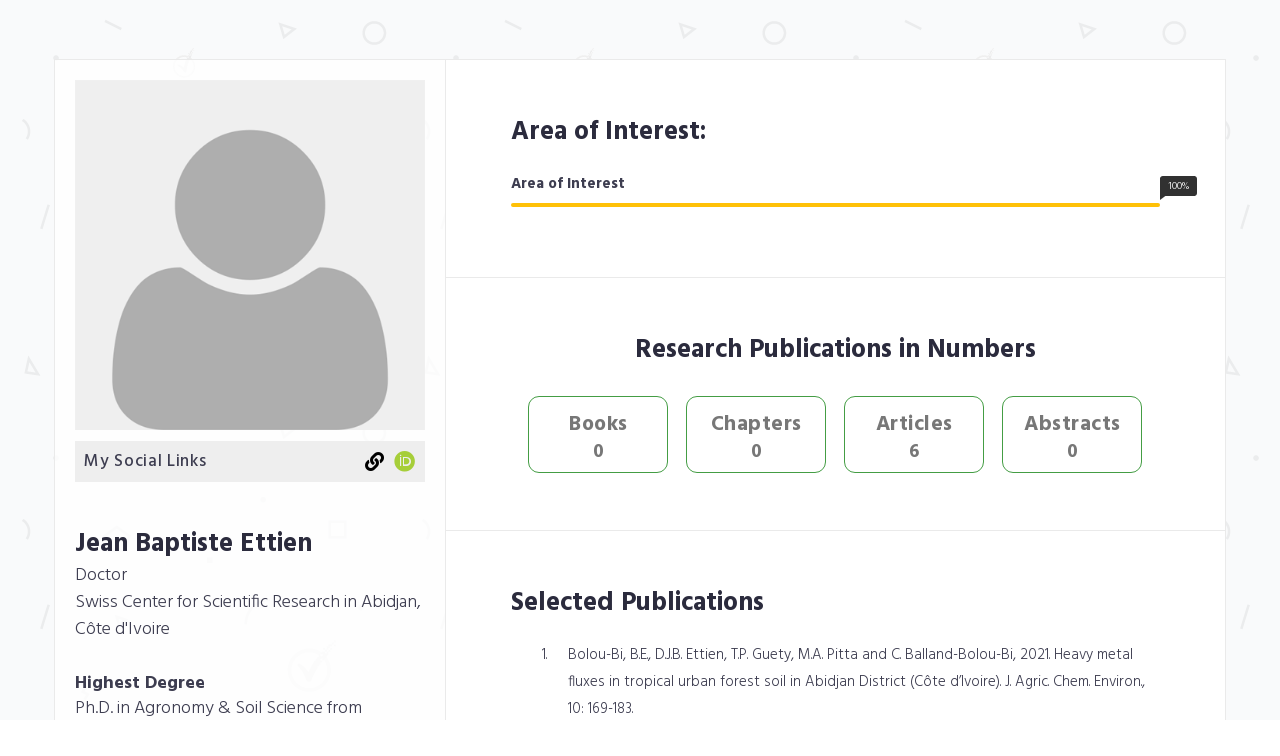

--- FILE ---
content_type: text/html; charset=UTF-8
request_url: https://livedna.net/?dna=225.36683
body_size: 4162
content:
<!DOCTYPE html>
<html>
<head>
<link rel="amphtml" href="https://livedna.net/ampprofile.php?dna=225.36683" />
<!-- Global site tag (gtag.js) - Google Analytics -->
<script async src="https://www.googletagmanager.com/gtag/js?id=UA-134691184-1" type="7e49ca38cb0efa22a3bbf937-text/javascript"></script>
<script type="7e49ca38cb0efa22a3bbf937-text/javascript">
  window.dataLayer = window.dataLayer || [];
  function gtag(){dataLayer.push(arguments);}
  gtag('js', new Date());

  gtag('config', 'UA-134691184-1');
</script>

    <meta charset="utf-8">
    <meta http-equiv="X-UA-Compatible" content="IE=edge">
    <meta name="viewport" content="width=device-width, initial-scale=1">
	<meta name="description" itemprop="description" content="Jean Baptiste Ettien's LiveDNA Profile" />
    <!-- The above 3 meta tags *must* come first in the head; any other head content must come *after* these tags -->
    <title>Jean Baptiste Ettien's LiveDNA Profile</title>

    <!-- favicon -->
    <link href="assetts_pro/favicon.png" rel=icon>

    <!-- web-fonts -->
    <link href="https://fonts.googleapis.com/css?family=Hind:300,400,500,600,700" rel="stylesheet">

    <!-- font-awesome -->
    <link href="assetts_pro/css/font-awesome.min.css" rel="stylesheet">

    <!-- Bootstrap -->
    <link href="assetts_pro/css/bootstrap.min.css" rel="stylesheet">

    <!-- Style CSS -->
    <link href="assetts_pro/css/style.css" rel="stylesheet">

    <!-- HTML5 shim and Respond.js for IE8 support of HTML5 elements and media queries -->
    <!-- WARNING: Respond.js doesn't work if you view the page via file:// -->
    <!--[if lt IE 9]>
    <script src="https://oss.maxcdn.com/html5shiv/3.7.2/html5shiv.min.js"></script>
    <script src="https://oss.maxcdn.com/respond/1.4.2/respond.min.js"></script>
    <![endif]-->

<meta property="og:url"                content="https://livedna.net/profile.php?dna=225.36683" />
<meta property="og:site_name" 		   content="LiveDNA">
<meta property="og:type"               content="article" />
<meta property="og:title"              content="All about  Jean Baptiste Ettien    " />
<meta property="og:description"        content="" />
<meta property="og:image"              content="https://livedna.net/images/scientist/" />

<meta name="twitter:card" content="summary_large_image" />
<meta name="twitter:title" content="All about  Jean Baptiste Ettien    " />
<meta name="twitter:description" content="" />
<meta name="twitter:image" content="https://livedna.net/images/scientist/" />

<script async src="https://pagead2.googlesyndication.com/pagead/js/adsbygoogle.js" type="7e49ca38cb0efa22a3bbf937-text/javascript"></script>
<link rel="stylesheet" href="https://cdnjs.cloudflare.com/ajax/libs/font-awesome/5.11.2/css/all.min.css" integrity="sha512-0S+nbAYis87iX26mmj/+fWt1MmaKCv80H+Mbo+Ne7ES4I6rxswpfnC6PxmLiw33Ywj2ghbtTw0FkLbMWqh4F7Q==" crossorigin="anonymous" referrerpolicy="no-referrer" />
       
</head>
<body id="page-top" data-spy="scroll" data-target=".navbar">
<div id="main-wrapper">
<!-- Page Preloader -->
<div id="preloader">
    <div id="status">
        <div class="status-mes"></div>
    </div>
</div>

<div class="columns-block container">
<div class="left-col-block blocks">
    <header class="header theiaStickySidebar">
        <div class="profile-img">
            <img src="placeholder.png" class="img-responsive" alt=" Jean Baptiste Ettien    "/>
        
        <div align="right" style="padding-top:7px;padding-right:7px;padding-bottom:3px;background-color:#eee;margin-top:11px;">
        <div style="float:left;padding-left:9px;letter-spacing:0.7px;font-weight:500;font-size:17px;">My Social Links</div>
        <a href="https://livedna.org/225.36683" title="Jean Baptiste Ettien's LiveDNA Profile" target="_blank"><i class="fas fa-link" style="font-size:19px;color:#000000;padding:3px;"></i></a>
                                <a href="https://orcid.org/0000-0002-2967-6501" title="Jean Baptiste Ettien's ORCID Profile" target="_blank"><i class="fab fa-orcid" style="font-size:21px;color:#a6ce39;padding:3px;"></i></a>
                                </div>
        </div>
        <div class="content">
            <h1> Jean Baptiste Ettien    </h1>
            <span class="lead">Doctor<br>

        Swiss Center for Scientific Research in Abidjan, Côte d'Ivoire</span>
<br><br>
            <div class="lead">
                <p>
<strong>Highest Degree</strong><br>Ph.D. in Agronomy & Soil Science from University of Cocody Abidjan, Cote d`Ivoire                </p>
                
            </div>
           
        <div class="lead">
                <p>
                   <strong>Share this Profile</strong>
                </p>
                
            </div>

            <ul class="social-icon">
                <li><a href="https://www.facebook.com/sharer/sharer.php?u=https://livedna.net/profile.php?dna=225.36683" title="Share Jean Baptiste Ettien     on Facebook" target="_blank"><i class="fab fa-facebook" aria-hidden="true"></i></a></li>
                <li><a href="https://twitter.com/intent/tweet?url=https://livedna.org/225.36683" title="Share Jean Baptiste Ettien     on Twitter" target="_blank"><i class="fab fa-twitter" aria-hidden="true"></i></a></li>
                <li><a href="https://www.linkedin.com/shareArticle?mini=true&url=https://livedna.org/225.36683&title=Check%20My%20Profile&summary=&source=" title="Share Jean Baptiste Ettien     on LinkedIn" target="_blank"><i class="fab fa-linkedin" aria-hidden="true"></i></a></li>
                <li><a href="https://pinterest.com/pin/create/button/?url=https://livedna.org/225.36683&media=https://livedna.net/images/scientist/&description=" title="Share Jean Baptiste Ettien     on Pinterest" target="_blank"><i class="fab fa-pinterest-p" aria-hidden="true"></i></a></li>
                <li><a href="/cdn-cgi/l/email-protection#[base64]" title="Share Jean Baptiste Ettien     via Email" target="_blank"><i class="fa fa-envelope" aria-hidden="true"></i></a></li>
                <a href="https://livedna.net/register.php" title="Register yourself at LiveDNA" target="_blank" class="btn btn-success">Create My LiveDNA Profile</a>
            </ul>
           
        </div>


    </header>
    <!-- .header-->
</div>
<!-- .left-col-block -->


<div class="right-col-block blocks">
<div class="theiaStickySidebar">

<!-- .expertise-wrapper -->
<style>
#containerz {
  text-align: center;
  max-width: 650px;
  margin: 0 auto;
}
.blockz {
  width: 140px;
  height: 77px;
  margin: 7px;
  border-radius:11px;
  padding-top: 13px;
  display: inline-block;
  background: #fff;
border: 1px solid #449d44;
}
.headz{
color: #777; font-size: 21px; font-weight: bold; line-height: 29px;letter-spacing:.5px;
}
.countz{
color: #777; font-size: 19px; font-weight: bold; line-height: 23px;
}
</style>


<section class="section-wrapper skills-wrapper">
    <div class="container-fluid">
        <div class="row">
            <div class="col-md-12">
                <div class="section-title">
                    <h1>Area of Interest:</h1>
                </div>
            </div>

        </div>
        <div class="row">
            <div class="col-md-12">
                <div class="progress-wrapper">

					<div class="progress-item">
                        <span class="progress-title"><strong>Area of Interest</strong></span>

                        <div class="progress">
                            <div class="progress-bar" role="progressbar" aria-valuenow="62" aria-valuemin="0"
                                 aria-valuemax="100" style="width: 100%"><span class="progress-percent"> 100%</span>
                            </div>
                        </div>
                        <!-- .progress -->
                    </div>
                    <!-- .skill-progress -->

                    <!-- /.skill-progress -->

                    <!-- /.skill-progress -->
                    <!-- /.skill-progress -->

                </div>
                <!-- /.progress-wrapper -->
            </div>
        </div>
        <!--.row -->
    </div>
    <!-- .container-fluid -->
</section>
<!-- .skills-wrapper -->

  
<!-- .section-education -->

<section class="expertise-wrapper section-wrapper gray-bg">
    <div class="container-fluid">
        <div class="row">
            <div class="col-md-12">
                <div class="section-title">
                    <h1 align="center">Research Publications in Numbers</h1>
                </div>
            </div>
        </div>
        <!-- .row -->

        <div class="row">

<div id="containerz">
<div class="blockz"><span class="headz">Books</span><br><span class="countz">0</span></div>
  <div class="blockz"><span class="headz">Chapters</span><br><span class="countz">0</span></div>
  <div class="blockz"><span class="headz">Articles</span><br><span class="countz">6</span></div>
  <div class="blockz"><span class="headz">Abstracts</span><br><span class="countz">0</span></div>
</div>
        
    </div>

    </div>
</section>

<section class="section-wrapper section-interest gray-bg">
    <div class="container-fluid">
        <div class="row">
            <div class="col-md-12">
                <div class="section-title">
                  <h1>Selected Publications</h1>                                  </div>
            </div>
        </div>
        <!-- .row -->

        <div class="row">
            <div class="col-md-12">
                <div class="content-item">



                                                                                                                                                                                                                                                            
                  
                                                                                                                                                                                                                                                            
                  
                                                                                                                                                                                                                                                            
                  
                                    
              <ol type="1">
                  <li style="padding-left:17px;margin-bottom:15px;">Bolou-Bi, B.E., D.J.B. Ettien, T.P. Guety, M.A. Pitta and C. Balland-Bolou-Bi, 2021. Heavy metal fluxes in tropical urban forest soil in Abidjan District (Côte d’Ivoire). J. Agric. Chem. Environ., 10: 169-183.<br><a href='https://doi.org/10.4236/jacen.2021.102011' title='Heavy metal fluxes in tropical urban forest soil in Abidjan District (Côte d’Ivoire).' target='_blank'>CrossRef</a>&nbsp;&nbsp;|&nbsp;&nbsp;<a href=https://www.scirp.org/journal/paperinformation.aspx?paperid=108389 title='Heavy metal fluxes in tropical urban forest soil in Abidjan District (Côte d’Ivoire).' target='_blank'>Direct Link</a>&nbsp;&nbsp;|&nbsp;&nbsp;</li><li style="padding-left:17px;margin-bottom:15px;">Tanoh, G.A., J.B.D. Ettien and F.B.O. Bouadou, 2020. Agronomic potential of two legumes in the sandy soils fertility restoration process in the South-West of Côte d'Ivoire. Eur. Sci. J., 16: 133-148.<br><a href='https://doi.org/10.19044/esj.2020.v16n27p133' title='Agronomic potential of two legumes in the sandy soils fertility restoration process in the South-West of Côte dIvoire.' target='_blank'>CrossRef</a>&nbsp;&nbsp;|&nbsp;&nbsp;<a href=https://eujournal.org/index.php/esj/article/view/13399 title='Agronomic potential of two legumes in the sandy soils fertility restoration process in the South-West of Côte dIvoire.' target='_blank'>Direct Link</a>&nbsp;&nbsp;|&nbsp;&nbsp;</li><li style="padding-left:17px;margin-bottom:15px;">Gnahoua, J.B.G., D.J.B. Ettien, B. N`zué, S. De Neve and P. Boeckx, 2016. Assessment of low-input technologies to improve productivity of early harvested cassava in Côte d’ivoire. Agroecol. Sustainable Food Syst., 40: 941-964.<br><a href='https://doi.org/10.1080/21683565.2016.1209610' title='Assessment of low-input technologies to improve productivity of early harvested cassava in Côte d’ivoire.' target='_blank'>CrossRef</a>&nbsp;&nbsp;|&nbsp;&nbsp;<a href="https://dx.doi.org/10.1080/21683565.2016.1209610" title='Assessment of low-input technologies to improve productivity of early harvested cassava in Côte d’ivoire.' target='_blank'>Direct Link</a>&nbsp;&nbsp;|&nbsp;&nbsp;</li></ol>

                </div>


            </div>
        </div>
        <!-- .row -->

    </div>
</section>
<!-- .section-publications -->


<!-- .portfolio -->

<footer class="footer">
    <div class="copyright-section">
        <div class="container-fluid">
            <div class="row">
                <div class="col-md-12">
                    <span class="copytext col-md-6" style="text-align:left"><br>&copy; All rights reserved | Design By: <a href="https://livedna.net" title="LiveDNA">LiveDNA</a></span>
                <span class="copytext col-md-6" style="text-align:right">Member since October, 2021<br>
                    Record last modified October 27, 2022, 12:44 pm</span>
                </div>
            </div>
            <!--.row-->
        </div>
        <!-- .container-fluid -->
    </div>
    <!-- .copyright-section -->
</footer>
<!-- .footer -->
</div>
<!-- Sticky -->
</div>
<!-- .right-col-block -->
</div>
<!-- .columns-block -->
</div>
<!-- #main-wrapper -->

<!-- jquery -->
<script data-cfasync="false" src="/cdn-cgi/scripts/5c5dd728/cloudflare-static/email-decode.min.js"></script><script src="assetts_pro/js/jquery-2.1.4.min.js" type="7e49ca38cb0efa22a3bbf937-text/javascript"></script>

<!-- Bootstrap -->
<script src="assetts_pro/js/bootstrap.min.js" type="7e49ca38cb0efa22a3bbf937-text/javascript"></script>
<script src="assetts_pro/js/theia-sticky-sidebar.js" type="7e49ca38cb0efa22a3bbf937-text/javascript"></script>
<script src="assetts_pro/js/scripts.js" type="7e49ca38cb0efa22a3bbf937-text/javascript"></script>
<script src="/cdn-cgi/scripts/7d0fa10a/cloudflare-static/rocket-loader.min.js" data-cf-settings="7e49ca38cb0efa22a3bbf937-|49" defer></script><script defer src="https://static.cloudflareinsights.com/beacon.min.js/vcd15cbe7772f49c399c6a5babf22c1241717689176015" integrity="sha512-ZpsOmlRQV6y907TI0dKBHq9Md29nnaEIPlkf84rnaERnq6zvWvPUqr2ft8M1aS28oN72PdrCzSjY4U6VaAw1EQ==" data-cf-beacon='{"version":"2024.11.0","token":"f0fd69a3a24d4b37a5ee7f4265574528","r":1,"server_timing":{"name":{"cfCacheStatus":true,"cfEdge":true,"cfExtPri":true,"cfL4":true,"cfOrigin":true,"cfSpeedBrain":true},"location_startswith":null}}' crossorigin="anonymous"></script>
</body>
</html>
